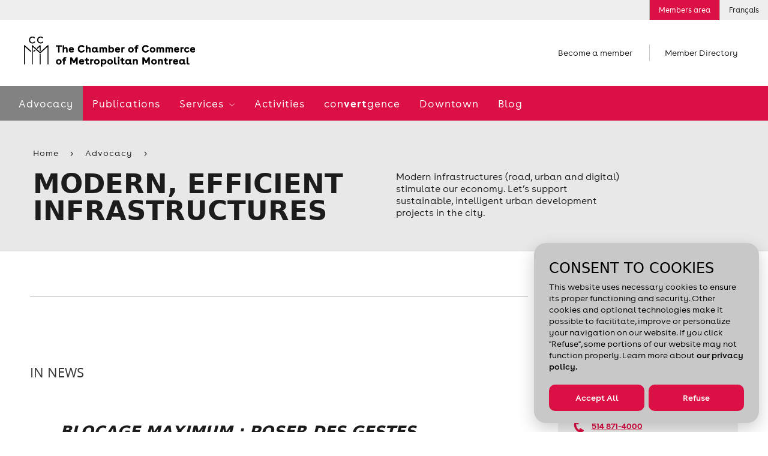

--- FILE ---
content_type: text/html; charset=utf-8
request_url: https://www.ccmm.ca/en/advocacy/infrastructure/-/
body_size: 20969
content:

<!DOCTYPE html> 
<html data-kafe-page="" data-kafe-tmpl="" lang="en" >
<head>
    <title>News : Modern, efficient infrastructures </title>

    <!-- Metas -->
    <meta charset="utf-8">
    <meta http-equiv="X-UA-Compatible" content="IE=edge">
    <meta name="keywords" content='' />
    <meta name="description" content='
Modern infrastructures (road, urban and digital) stimulate our economy. Let’s support sustainable, intelligent urban development projects in the city.
' />
    <meta name="viewport" content="width=device-width, initial-scale=1" />
    <script src="/scripts/membri/membri-sso-local-library.js"></script>
    
    <link rel="canonical" href='https://www.ccmm.ca/en/advocacy/infrastructure/-/'>
    
        <link rel="apple-touch-icon" sizes="57x57" href="/feuil/themes/assets/img/favicon/CCMM/apple-icon-57x57.png">
        <link rel="apple-touch-icon" sizes="60x60" href="/feuil/themes/assets/img/favicon/CCMM/apple-icon-60x60.png">
        <link rel="apple-touch-icon" sizes="72x72" href="/feuil/themes/assets/img/favicon/CCMM/apple-icon-72x72.png">
        <link rel="apple-touch-icon" sizes="76x76" href="/feuil/themes/assets/img/favicon/CCMM/apple-icon-76x76.png">
        <link rel="apple-touch-icon" sizes="114x114" href="/feuil/themes/assets/img/favicon/CCMM/apple-icon-114x114.png">
        <link rel="apple-touch-icon" sizes="120x120" href="/feuil/themes/assets/img/favicon/CCMM/apple-icon-120x120.png">
        <link rel="apple-touch-icon" sizes="144x144" href="/feuil/themes/assets/img/favicon/CCMM/apple-icon-144x144.png">
        <link rel="apple-touch-icon" sizes="152x152" href="/feuil/themes/assets/img/favicon/CCMM/apple-icon-152x152.png">
        <link rel="apple-touch-icon" sizes="180x180" href="/feuil/themes/assets/img/favicon/CCMM/apple-icon-180x180.png">
        <link rel="icon" type="image/png" sizes="192x192"  href="/feuil/themes/assets/img/favicon/CCMM/android-icon-192x192.png">
        <link rel="icon" type="image/png" sizes="32x32" href="/feuil/themes/assets/img/favicon/CCMM/favicon-32x32.png">
        <link rel="icon" type="image/png" sizes="96x96" href="/feuil/themes/assets/img/favicon/CCMM/favicon-96x96.png">
        <link rel="icon" type="image/png" sizes="16x16" href="/feuil/themes/assets/img/favicon/CCMM/favicon-16x16.png">
        <link rel="manifest" href="/feuil/themes/assets/img/favicon/CCMM/manifest.json">
        <meta name="msapplication-TileColor" content="#ffffff">
        <meta name="msapplication-TileImage" content="/feuil/themes/assets/img/favicon/CCMM/ms-icon-144x144.png">

        
    <meta name="theme-color" content="#ffffff">


    <meta name="lang" content="en" />
    <meta name="is-event" content="false" />
    <meta name="section" content="Advocacy" />
    <meta name="date-modified" content="637189183941897373" />
    

    
<link href="/cassette.axd/stylesheet/369bb60bf89c07538470c0c23d5f049e7da18a39/style.global" type="text/css" rel="stylesheet"/>
<link href="/cassette.axd/stylesheet/a5c6806ce1e0d3c3b4129d779a588ac919a0834d/style.ccmm.global" type="text/css" rel="stylesheet"/>
<link href="/cassette.axd/stylesheet/d2a63589273ea0741d7fab5529d8a7e1f33225f1/style.ccmm.metropole" type="text/css" rel="stylesheet"/>

    <link href="/feuil/themes/assets/css/main.css" rel="stylesheet" />
    <link rel="stylesheet" href="/feuil/themes/assets/css/CookiePolicy.css" />
    <script>
        //--- Data Layer --------------------------------------
        
        var requestUri = document.location.pathname + document.location.search + document.location.hash;

        dataLayer = [{
            'requestURI': requestUri,
            'lang': 'en',
            'mainCategory': 'Advocacy',
            'subCategory': 'Modern, efficient infrastructures'
        }];

        var googletag = googletag || {};
        googletag.cmd = googletag.cmd || [];

        var isEntrepreneuriat = false;
        
        window.adsArr = [{"AdZoneName":"CCMM_Leaderboard_Test","AdWidth":"728","AdHeight":"90"},{"AdZoneName":"CCMM_Bigbox1","AdWidth":"300","AdHeight":"250"},{"AdZoneName":"CCMM_BigBox2","AdWidth":"300","AdHeight":"250"},{"AdZoneName":"CCMM_SuperBigBox","AdWidth":"300","AdHeight":"600"}];
        window.adsNbr = 4;
        window.language = "en";
        
        document.domain = location.hostname;
        window.lang = 'en';
        
    </script>
    
<script src="//maps.google.com/maps/api/js?key=AIzaSyDMB6H1n3JnDOv16WnsOrZPX-g4bpyAIwo" type="text/javascript"></script>
<script src="//s7.addthis.com/js/300/addthis_widget.js#pubid=xa-4fbf981604262c1e" type="text/javascript"></script>
<script src="/cassette.axd/script/3a9bcb5408745ea1c07f783deecefd5768d5cc72/scripts.ccmm" type="text/javascript"></script>

    <!-- Global site tag (gtag.js) - Google Ads: 668843102 -->
    <script async src="https://www.googletagmanager.com/gtag/js?id=AW-668843102"></script>
    <script>
        window.dataLayer = window.dataLayer || [];
        function gtag() { dataLayer.push(arguments); }
        gtag('js', new Date());

        gtag('config', 'AW-668843102');
    </script>
    <!-- Global site tag (gtag.js) - Google Ads: 668842844 -->
    <script async src="https://www.googletagmanager.com/gtag/js?id=AW-668842844"></script>
    <script>
        window.dataLayer = window.dataLayer || [];
        function gtag() { dataLayer.push(arguments); }
        gtag('js', new Date());

        gtag('config', 'AW-668842844');
    </script>
    <!-- Google Tag Manager -->
<script>(function (w, d, s, l, i) {
        w[l] = w[l] || []; w[l].push(

            { 'gtm.start': new Date().getTime(), event: 'gtm.js' }
        ); var f = d.getElementsByTagName(s)[0],
            j = d.createElement(s), dl = l != 'dataLayer' ? '&l=' + l : ''; j.async = true; j.src =
                'https://www.googletagmanager.com/gtm.js?id=' + i + dl; f.parentNode.insertBefore(j, f);
    })(window, document, 'script', 'dataLayer', 'GTM-P4MC2ZL');</script>
<!-- End Google Tag Manager -->

<script>
//Membri
function onPageLoadSSOLogin() {
    MembriSSO.init('71349d23-55be-4deb-9d47-d5b96d22a65a', 'prod', onSessionTokenReturn, onLoginTokenReturn, onLogoutReturn);
    MembriSSO.getSessionToken();
}

//Function that will be used as a callback for calls to SSOMembri.getSessionToken
function onSessionTokenReturn(sessionToken) {
    console.log('session token return: ', sessionToken);
    if (sessionToken) { //Session is already opened, proceed immediatly to next step
        obtainJWToken(sessionToken);
    } else { //Session is closed, ask user to identify
        //MembriSSO.login('fr');
    }
}

//function that will be used as a callback for calls to SSOMembri.login
function onLoginTokenReturn(sessionToken) {
    console.log('session token return: ', sessionToken);
    if (sessionToken) { //User has been identitied and a session opened, proceed to next step
        obtainJWToken(sessionToken);
    } else { //User has failed to identify, stop process and reset if needed
        console.log('User a close SSO without completing the authentification process');
    }

}

//function that will be used as a callback for calls to SSOMembri.logout
function onLogoutReturn() {
    console.log('SSO session terminated');
    //Do your owned redirection if one is needed or change variable to make sure a connection button appears to re-start the login process in the futur.
    closeSessionTokenJWTWM();
}

 

function obtainJWToken(sessionToken) {
    sessionStorage.setItem('_sessiontoken', sessionToken);
    MembriSSO.getJWToken(sessionToken)
    .then((jwt) => {
        securedActionYouWishToDo(jwt);
    }, () => {
        console.log('failed to receive a JWT');
        MembriSSO.logout(sessionToken);
    });

}

function securedActionYouWishToDo(jwt) {
    //console.log('We have a JWToken now: ', jwt, ' we can now call the secured side of the Membri API');
    createSessionTokenJWTWM(jwt);
}

//Call to set on connection button
function onLoginClick() {
    MembriSSO.login('fr');
}

function MembriLogout(){
    onLogoutClick();
}

//Call to set on disconnection button
//This fonction is not called in the same page as the first init. It is then required to do a new initialisation since the library has been reset from a redirect call
function onLogoutClick() {
    MembriSSO.init('71349d23-55be-4deb-9d47-d5b96d22a65a', 'prod', onSessionTokenReturn, onLoginTokenReturn, onLogoutReturn);
    var sessionToken = sessionStorage.getItem('_sessiontoken');
    console.log('onLogoutClick - end ' + sessionToken);
    MembriSSO.logout(sessionToken);
    sessionStorage.setItem('_sessiontoken', '');
    console.log('onLogoutClick - end ' + sessionToken);
}

function createSessionTokenJWTWM(jwt){
            $.ajax({
                type: "POST",
                url: "/layouts/CCMMACCLR.aspx/DoLoginFromJWT",
                data:"{JWT:'"+jwt+"'}",
                contentType: "application/json; charset=utf-8",
                dataType: "json",
                success: function (result) {
                    //console.log("Session Created" + result.d);
                    window.location.replace(result.d);
                },
                error: function (result) {
                    console.log("error while creating a Session " + result.d);
                }
            });
}

 

function closeSessionTokenJWTWM(){
console.log("closing");
            $.ajax({
                type: "POST",
                url: "/layouts/CCMMACCLR.aspx/DoLogoutSSO",
                data:"{JWT:''}",
                contentType: "application/json; charset=utf-8",
                dataType: "json",
                success: function (result) {
                    //console.log("Session Created" + result.d);
                    window.location.replace(result.d);
                },

                error: function (result) {
                    console.log("error while creating a Session " + result.d);
                }
            });
}
</script>
<script id="DI-Journey-ngAAAHd3SG9FZt0BAABtM0Zqb3ocAgAA" type="text/javascript" src=https://t.ofsys.com/js/Journey/1/ngAAAHd3SG9FZt0BAABtM0Zqb3ocAgAA/DI.Journey-min.js></script>


<style>
/* NEW POLICE */
h1, h2, h3, h4, h5, h6,.article .article__title,.hero__title, .post .post__title, .title-1, .title-2, .article .article__content h1, .article .article__content h2, .article .directions .directions__name, .event-infos .event-infos__name, .columns .columns__item__title, .partners-grid .partners-grid__title, .post .media__speaker .speaker__name, .sitemap>ul>li>a, .speakers .speaker__name, .structured-infos .structured-infos__title, .widget .title, .entreprise-details .entreprise-infos .page-title, .member-details .member-infos .page-title, .page-header .page-header__title, .cta, .main-footer .cta{
	font-family: "Strawford", system-ui, -apple-system, Segoe UI, Roboto, Arial, sans-serif;
	text-transform: uppercase;
}
h1, .page-header .page-header__title, .article .article__title, .hero__title{
	font-size: 3rem;
}
h2,
.article .article__content h2,
.post .post__title,
.recent__list .post .post__title{
	font-size: 1.7rem;
}
.article .article__content .presented-by h2,.speakers .speaker__name,.title-3, .article .article__content h3, .article .article__content h4, .article .directions .directions__title, .event-infos .event-infos__title, .event-infos h1, .event-infos h2, .event-infos h3, .event-infos h4, .article .article__sponsors__title, .article .in-collaboration .in-collaboration__title, .presented-by .presented-by__title, .columns .columns__header__title, .links .links__title, .price-table .price-table__title, .profil-preview .profil-preview__title, .recent .recent__header .recent__header__title, .searchbar .searchbar__title, .speakers .speakers__header__title, .tabs .tabs__header__title, .widget.categories .categories__title, .entreprise-details .entreprise-infos h4, .member-details .member-infos h4, .main-footer h1, .main-footer h2, .main-footer h3, .main-footer h4, .article .directions .directions__name{
	text-transform: none;
}
.main-sponsors__title,
.post .media__speaker .speaker__name,
.cta{
	font-size: 0.9rem;
}
/* DON'T DELETE CSS */
.container-fluid.bg-light{
	background-color: transparent !important;
}
.page-header+.container-fluid.bg-light{
	margin: 30px auto 0;
}
/* Fixed */
a:hover{
	color: inherit !important;
	text-decoration: none!important;
}
/* Border-radius + refont */
.features .post{
	padding: 0;
}
.post .media__labels{
	top: 12px;
	left: unset;
	right: 15px;
}
.date-flag,
.status-flag{
	border-radius: 10px;
}
.widget a:not(.btn) {
	color: #1c1c1c;
	font-size: 16px;
	font-weight: 700;
	text-decoration: underline;
}
.widget .cta{
	font-family: Buenos Aires,sans-serif;
	text-decoration: underline;
}
.widget .cta::before{
	content: none;
}
.post .media__img,
.post .media__img:before,
.post .media__img.has-text:after,
.widget .wrapper,
.widget.freetext .freetext__block,
.widget.contact .contact__block,
.widget .contact__text,
.article .article__img,
.widget.events .events__list,
.widget.collab,
.speakers .speaker,
.event-infos .event-infos__wrapper,
.directions__wrapper,
.wrapper__package img,
.is-b-radius{
	border-radius: 1.1vw;
}
.directions__map{
	border-radius: 0 1.1vw 1.1vw 0;
}
select,
a.btn,
input[type=text], 
input[type=email], 
input[type=password], 
input[type=tel],
.chosen-container .chosen-single, 
.chosen-container-active.chosen-with-drop .chosen-single{
	border-radius: 52px;
}
.features__list .post .media__img,
.features__list .post .media__img:before,
.features__list .post .media__img.has-text:after{
	border-radius: 0;
}
.post .media__speaker{
	text-align: right;
}
.widget .tagline{
	color: #DB1045;
	text-align: center;
	font-size: 15px;
	font-style: normal;
	font-weight: 700;
	line-height: normal;
	text-transform: uppercase;
}
.widget.freetext .wrapper{
	background-color: transparent;
	padding: 0 24px
}
.widget.freetext .freetext__block{
	background-color: #eee;
	padding: 16px 24px;
}
.widget.freetext .is-gray .freetext__block{
	background-color: #C8C8C8;
}
.widget.freetext .freetext__block p{
	color: #1c1c1c;
}
.widget.freetext .freetext__block .btn{
	background-color: #db1045;
	border-color: transparent;
}
.widget.freetext .freetext__block .btn:hover{
	background-color: #f02e61;
	border-color: transparent;
	color: #fff;
}
.widget.freetext .freetext__block a:not(.btn):hover{
	text-decoration: underline;
}
.widget.contact .contact__block{
	background-color: #eee;
}
.widget.contact .contact__block .user__tagline{
	color: #1c1c1c;
	text-transform: inherit;
	font-weight: 700;
	font-size: 15px;
	letter-spacing: normal;
}
.widget.contact .contact__block .btn {
	background-color: transparent;
	border: none;
	color: #DB1045;
	padding: 0;
	font-size: 15px;
	text-decoration: underline;
	font-weight: 700;
	letter-spacing: normal;
}
/* Aside Payement */
.widget.payment .payment__cards{
	width: 80%;
	margin: 0;
}
.widget.payment .payment__cards>*{
	width: 30%;
	padding: 0;
	flex-grow: inherit;
}
.widget.payment a:not(.btn){
	font-weight: 100;
	text-decoration: underline;
	font-size: 15px;
}
.widget.payment .payment__cards img{
	width: 80%;
	border-radius: 50%;
	margin: auto;
}
/*Aside Plus d'information */
.widget.contact .contact__block{
	color: #1c1c1c;
}
.widget.contact .contact__block .user__name{
	font: 700 15px Buenos Aires,sans-serif;
	letter-spacing: normal;
}
.widget.contact .contact__block .user__title{
	font-size: 15px;
}
/* Aside Assurances Collectives */
.widget.contact .contact__text{
	background-color: #eee;
}
.widget .wrapper__img{
	margin: 0 0 20px;
}
.widget.contact .contact__text img{
	max-width: 80%;
	margin: 0px auto
}
.widget .title{
	font: 700 15px Buenos Aires, sans-serif;
	text-transform: uppercase;
	letter-spacing: normal;
}
.widget.contact .content a:not(.btn){
	color: #DB1045;
}
.icon-email{
	display: flex;
	align-items: center;
}
.icon-phone::before,
.icon-email::before{
	margin-right: 8px;
	margin-top: 5px;
}
.icon-phone span,
.icon-email span{
	text-decoration: underline;
}
.widget.contact .contact__text ul{
	list-style-type: disc;
	padding-left: 15px;
}
.widget.contact .contact__text hr{
	margin-top: 1.5rem;
	margin-bottom: 1.5rem;
}
.widget.contact .contact__text a.icon-email{
	text-decoration: none;
}
.widget .content{
	margin: 0;
}
.widget.contact .content p{
	margin-bottom: 10px;
	color: #db1045;
}
/* Aside recherche */
.widget.recherche .wrapper .search input[type=text]{
	border-radius: 52px 0 0 52px;
}
.widget.recherche .wrapper .icon-search{
	border-radius: 0 52px 52px 0;
	display: flex;
	align-items: center;
	justify-content: flex-start;
}
/* Aside blogue */
.widget.collab{
	background-color: #eee;
}
.widget.freetext.collab .wrapper{
	padding: 20px 24px;
	color: #1c1c1c;

}
.widget.freetext.collab h2{
	margin-bottom: 20px;
}
.widget.freetext.collab .btn{
	background-color: #db1045;
	border-color: transparent;
}
.widget.freetext.collab .btn:hover{
	background-color: #f02e61;
	border-color: transparent;
	color: #fff;
}
.widget.freetext.collab .legal{
	margin-bottom: 0;
}
/* Aside activités à venir */
.widget.events .events__list{
	background-color: #c8c8c8;
	padding: 0 16px;
}
.widget.events .event-item{
	background-color: transparent;
	padding: 14px 0;
	display: flex;
	justify-content: space-between;
	align-items: center;
}
.widget.events .event-item__date{
	order: 2;
	width: auto;
	vertical-align: unset;
}
.widget.events .event-item__content{
	order: 1;
	width: 70%;
	vertical-align: unset;
	padding-left: 0;
}
.widget.events .event-item__content .tagline{
	display: none;
}
a.btn{
	margin-right: 12px;
}
.article .article__content a.btn.btn__white {
	background-color: #fff;
	color: #1c1c1c;
	border-color: #1c1c1c;
}
.article .article__media{
	border-top: none;
}
/*Log in button*/
.utility__connect.secure
{
background: #DB1045;
color: #ffffff;
}
@media screen and (max-width: 1023px){
	h1, 
	.page-header .page-header__title, 
	.article .article__title, 
	.hero__title{
		font-size: 2rem;
	}
}
@media screen and (max-width: 767px){
	.directions__map{
		border-radius: 0 0 1.1vw 1.1vw;
	}
	.article .directions{
		position: initial;
		width: 100%;
	}
	.article .article__content h2 {
		font-size: 1.5rem;
	}
}
</style>
    
    
    
    <script type="text/javascript" src="/scripts/cookiespolicy/cookies-policy.js"></script>
</head>
<body id="BodyTag" class=" switchColumnsVerticallyInMobile">
<!-- Google Tag Manager (noscript) -->
<noscript><iframe src="https://www.googletagmanager.com/ns.html?id=GTM-P4MC2ZL&gtm_auth=gaHxUCFKG4KfokppBRyQiA&gtm_preview=env-127&gtm_cookies_win=x"
height="0" width="0" style="display:none;visibility:hidden"></iframe></noscript>
<!-- End Google Tag Manager (noscript) -->

<!-- PIXEL -->

    
<!-- Global site tag (gtag.js) - Google Analytics -->
<script async src="https://www.googletagmanager.com/gtag/js?id=UA-1844883-7"></script>
<script>
    window.dataLayer = window.dataLayer || [];
    function gtag() { dataLayer.push(arguments); }
    gtag('js', new Date());

    gtag('config', 'UA-1844883-7');
</script>

    <div id="site">
        <form method="post" action="/en/advocacy/infrastructure/-/" id="mainform">
<div class="aspNetHidden">
<input type="hidden" name="__VIEWSTATE" id="__VIEWSTATE" value="/[base64]" />
</div>

            
            
<header class="header-mobile" data-module="HeaderMobile">
    <div class="bar">
        <div class="bar__content">
            <a href="/en/" class="bar__logo">
                <img src="/~/media/Images/Homepage/Logos/CCMM_logo_mobile_EN.png?h=50&amp;la=en&amp;w=285" alt="The Chamber of Commerce of Metropolitan Montreal" width="285" height="50" />
            </a>
            
        </div>
        
        
        <a href="" class="bar__hamburger js-toggle">
            <span class="hamburger">
                <span class="hamburger-box">
                    <span class="hamburger-inner"></span>
                </span>
            </span>
        </a>
    </div>

    <div class="menu">
        <div class="scroll-wrapper">
            <div class="main-nav">
                <nav class="main-menu">
                    <span class="main-menu__bg"></span>
                    <ul>
                        <li>
                                    <span class="back-text">Advocacy</span>
                                    <a href="/en/advocacy/" id="ctl00_MainMenu_MenuItem1_0" class="selected closed">
                                        Advocacy
                                    </a>
                                    
                                    
                                </li><li>
                                    <span class="back-text">Publications</span>
                                    <a href="/en/publications/" id="ctl00_MainMenu_MenuItem1_1" class="">
                                        Publications
                                    </a>
                                    
                                    
                                </li><li>
                                    <span class="back-text">Back</span>
                                    <a href="/en/services/" id="ctl00_MainMenu_MenuItem1_2" class="">
                                        Services
                                    </a>
                                    
                                    
                                            <ul>
                                        
                                            <li class='is-hub'>
                                                <span class="back-text">Back</span>
                                                <a href="/en/services/" id="ctl00_MainMenu_MainMenu2_2_MenuItem2_0" class="">
                                                    Services
                                                    <span id="ctl00_MainMenu_MainMenu2_2_hubChevron_0" class="icon-chevron"></span>
                                                </a>
                                                
                                                
                                            </li>
                                        
                                            <li class=''>
                                                <span class="back-text">Back</span>
                                                <a href="/en/services/networking/" id="ctl00_MainMenu_MainMenu2_2_MenuItem2_1" class="">
                                                    Networking activities
                                                    
                                                </a>
                                                
                                                
                                                        <ul>
                                                    
                                                        <li class='is-hub'>
                                                            <a href="/en/services/networking/" id="ctl00_MainMenu_MainMenu2_2_MainMenu3_1_MenuItem3_0">
                                                                Networking activities
                                                            </a>
                                                        </li>
                                                    
                                                        <li class=''>
                                                            <a href="/en/services/networking/smart-and-profitable-business-networking/" id="ctl00_MainMenu_MainMenu2_2_MainMenu3_1_MenuItem3_1">
                                                                Networking training
                                                            </a>
                                                        </li>
                                                    
                                                        <li class=''>
                                                            <a href="/en/services/networking/montreal-apero/" id="ctl00_MainMenu_MainMenu2_2_MainMenu3_1_MenuItem3_2">
                                                                Montréal <em>Apéros</em> – 5 à 7
                                                            </a>
                                                        </li>
                                                    
                                                        <li class=''>
                                                            <a href="/en/services/networking/sme-network-activity/" id="ctl00_MainMenu_MainMenu2_2_MainMenu3_1_MenuItem3_3">
                                                                SME Network
                                                            </a>
                                                        </li>
                                                    
                                                        <li class=''>
                                                            <a href="/en/services/networking/business-crew/" id="ctl00_MainMenu_MainMenu2_2_MainMenu3_1_MenuItem3_4">
                                                                Virtual networking activities
                                                            </a>
                                                        </li>
                                                    
                                                        <li class=''>
                                                            <a href="/en/services/networking/new-members-meeting/" id="ctl00_MainMenu_MainMenu2_2_MainMenu3_1_MenuItem3_5">
                                                                New members meeting
                                                            </a>
                                                        </li>
                                                    
                                                        <li class=''>
                                                            <a href="/~/media/Files/become-a-member/cplus25-one-pager-fr.pdf" id="ctl00_MainMenu_MainMenu2_2_MainMenu3_1_MenuItem3_6" target="_blank">
                                                                Learn all about Chambre + by downloading this document (in French only)
                                                            </a>
                                                        </li>
                                                    
                                                        </ul>
                                                    
                                            </li>
                                        
                                            <li class=''>
                                                <span class="back-text">Back</span>
                                                <a href="/en/services/export-assistance/" id="ctl00_MainMenu_MainMenu2_2_MenuItem2_2" class="">
                                                    Export assistance
                                                    
                                                </a>
                                                
                                                
                                                        <ul>
                                                    
                                                        <li class='is-hub'>
                                                            <a href="/en/services/export-assistance/" id="ctl00_MainMenu_MainMenu2_2_MainMenu3_2_MenuItem3_0">
                                                                Export assistance
                                                            </a>
                                                        </li>
                                                    
                                                        <li class=''>
                                                            <a href="/en/services/export-assistance/personalized-support-in-international-trade/" id="ctl00_MainMenu_MainMenu2_2_MainMenu3_2_MenuItem3_1">
                                                                Export consulting services
                                                            </a>
                                                        </li>
                                                    
                                                        <li class=''>
                                                            <a href="/en/services/export-assistance/international-trade-activities-and-events/" id="ctl00_MainMenu_MainMenu2_2_MainMenu3_2_MenuItem3_2">
                                                                Training and events
                                                            </a>
                                                        </li>
                                                    
                                                        <li class=''>
                                                            <a href="/en/services/export-assistance/trade-accelerator-program-tap/" id="ctl00_MainMenu_MainMenu2_2_MainMenu3_2_MenuItem3_3">
                                                                Development of an export plan (TAP)
                                                            </a>
                                                        </li>
                                                    
                                                        <li class=''>
                                                            <a href="/en/services/export-assistance/club-exportateurs-mtl/" id="ctl00_MainMenu_MainMenu2_2_MainMenu3_2_MenuItem3_4">
                                                                Club Exportateurs MTL
                                                            </a>
                                                        </li>
                                                    
                                                        <li class=''>
                                                            <a href="/en/services/export-assistance/international-missions/" id="ctl00_MainMenu_MainMenu2_2_MainMenu3_2_MenuItem3_5">
                                                                International missions
                                                            </a>
                                                        </li>
                                                    
                                                        <li class=''>
                                                            <a href="/en/services/export-assistance/connection-with-the-world-bank/" id="ctl00_MainMenu_MainMenu2_2_MainMenu3_2_MenuItem3_6">
                                                                Connection with the World Bank
                                                            </a>
                                                        </li>
                                                    
                                                        <li class=''>
                                                            <a href="/en/services/export-assistance/certification-of-export-documents/" id="ctl00_MainMenu_MainMenu2_2_MainMenu3_2_MenuItem3_7">
                                                                Certification of documents
                                                            </a>
                                                        </li>
                                                    
                                                        <li class=''>
                                                            <a href="/en/canada-united-states-relations/" id="ctl00_MainMenu_MainMenu2_2_MainMenu3_2_MenuItem3_8">
                                                                Canada-United States relations
                                                            </a>
                                                        </li>
                                                    
                                                        <li class=''>
                                                            <a href="/en/sae-training-and-events/webinar-series-exploring-potential-markets-diversification/" id="ctl00_MainMenu_MainMenu2_2_MainMenu3_2_MenuItem3_9">
                                                                Webinars
                                                            </a>
                                                        </li>
                                                    
                                                        </ul>
                                                    
                                            </li>
                                        
                                            <li class=''>
                                                <span class="back-text">Back</span>
                                                <a href="/en/services/french-in-business/" id="ctl00_MainMenu_MainMenu2_2_MenuItem2_3" class="">
                                                    French in business
                                                    
                                                </a>
                                                
                                                
                                                        <ul>
                                                    
                                                        <li class='is-hub'>
                                                            <a href="/en/services/french-in-business/" id="ctl00_MainMenu_MainMenu2_2_MainMenu3_3_MenuItem3_0">
                                                                French in business
                                                            </a>
                                                        </li>
                                                    
                                                        <li class=''>
                                                            <a href="/en/services/french-in-business/japprends-le-francais/" id="ctl00_MainMenu_MainMenu2_2_MainMenu3_3_MenuItem3_1">
                                                                French courses in the workplace
                                                            </a>
                                                        </li>
                                                    
                                                        <li class=''>
                                                            <a href="/en/services/french-in-business/french-in-the-present-and-future/" id="ctl00_MainMenu_MainMenu2_2_MainMenu3_3_MenuItem3_2">
                                                                Mentorship: Preparing the next generation
                                                            </a>
                                                        </li>
                                                    
                                                        <li class=''>
                                                            <a href="/en/services/french-in-business/le-francais-un-choix-payant/" id="ctl00_MainMenu_MainMenu2_2_MainMenu3_3_MenuItem3_3">
                                                                French in the Workplace: Guidance and support
                                                            </a>
                                                        </li>
                                                    
                                                        </ul>
                                                    
                                            </li>
                                        
                                            <li class=''>
                                                <span class="back-text">Back</span>
                                                <a href="/en/services/workforce/" id="ctl00_MainMenu_MainMenu2_2_MenuItem2_4" class="">
                                                    Workforce
                                                    
                                                </a>
                                                
                                                
                                                        <ul>
                                                    
                                                        <li class='is-hub'>
                                                            <a href="/en/services/workforce/" id="ctl00_MainMenu_MainMenu2_2_MainMenu3_4_MenuItem3_0">
                                                                Workforce
                                                            </a>
                                                        </li>
                                                    
                                                        <li class=''>
                                                            <a href="/en/services/workforce/visees/" id="ctl00_MainMenu_MainMenu2_2_MainMenu3_4_MenuItem3_1">
                                                                Skills Enhancement (Visées)
                                                            </a>
                                                        </li>
                                                    
                                                        </ul>
                                                    
                                            </li>
                                        
                                            </ul>
                                        
                                </li><li>
                                    <span class="back-text">Activities</span>
                                    <a href="/en/training-and-events/" id="ctl00_MainMenu_MenuItem1_3" class="">
                                        Activities
                                    </a>
                                    
                                    
                                </li><li>
                                    <span class="back-text">con<strong>vert</strong>gence</span>
                                    <a href="/en/convertgence/" id="ctl00_MainMenu_MenuItem1_4" class="">
                                        con<strong>vert</strong>gence
                                    </a>
                                    
                                    
                                </li><li>
                                    <span class="back-text">Downtown</span>
                                    <a href="/en/i-love-working-downtown/" id="ctl00_MainMenu_MenuItem1_5" class="">
                                        Downtown
                                    </a>
                                    
                                    
                                </li><li>
                                    <span class="back-text">Blog</span>
                                    <a href="/en/blog/" id="ctl00_MainMenu_MenuItem1_6" class="">
                                        Blog
                                    </a>
                                    
                                    
                                </li>
                    </ul>
                </nav>
            </div>
            

<ul class="shortcuts"> 

		
				<li>
				<a href="/en/become-a-member/">
					Become a member
				</a>
				</li>
		

	<li>
		
				<a href="/en/member-directory/">
					Member Directory
				</a>
		

	</li>
</ul>
            
<nav class="utility-menu">
    <ul>
        
        
            <li class="utility__connect secure">
                <a rel="nofollow" href="/en/log-in/">
                    Members area
                </a>
            </li>        
        
        
        <li class="utility__cart" style="display:none;">
            <a href="/en/my-cart/">
                <span class="icon-cart"></span>
                Cart
                
            </a>
        </li>
         
<li><a href="/fr/interventions/infrastructures/">Français</a></li>
    </ul> 
</nav>
            
        </div>
    </div>
</header>

            <img src="/~/media/Images/Homepage/Logos/CCMM_logo_EN.png?h=50&amp;la=en&amp;w=285" class="logo-print print-only" alt="" width="285" height="50" />

<header class="header-desktop" data-module="Header">
    


<aside class="ad leaderboard">
	<div class="leaderboard-wrapper js-ad-wrapper">
		<span>
			Advertisement
		</span>

		<div id='div-gpt-ad-CCMM_Leaderboard_Test' data-init-ad="CCMM_Leaderboard_Test">
		</div>
	</div>
</aside>

    
<nav class="utility-menu">
    <ul>
        
        
            <li class="utility__connect secure">
                <a rel="nofollow" href="/en/log-in/">
                    Members area
                </a>
            </li>        
        
        
        <li class="utility__cart" style="display:none;">
            <a href="/en/my-cart/">
                <span class="icon-cart"></span>
                Cart
                
            </a>
        </li>
         
<li><a href="/fr/interventions/infrastructures/">Français</a></li>
    </ul> 
</nav>
    
    

    <span class="header__mask"></span>

    <div class="structure">
        <div class="main-site-section">
            <div class="top">
                
                <div class="logo">
                    <a href="/en/">
                        <img src="/~/media/Images/Homepage/Logos/CCMM_logo_EN.png?h=50&amp;la=en&amp;w=285" alt="" width="285" height="50" />
                    </a>
                </div>
                

<ul class="shortcuts"> 

		
				<li>
				<a href="/en/become-a-member/">
					Become a member
				</a>
				</li>
		

	<li>
		
				<a href="/en/member-directory/">
					Member Directory
				</a>
		

	</li>
</ul>
                
            </div>

            
            <div class="menu">
                <nav class="main-menu">
                    <span class="main-menu__bg"></span>
                    <ul>
                        <li class="sticky-logo">
                            <a href="/en/">
                                <img src="/~/media/Images/Homepage/Logos/ccmm-short.png?h=46&amp;la=en&amp;w=46" alt="CCMM" width="46" height="46" />
                            </a>
                        </li>
                        
                        <li>
                                    <a href="/en/advocacy/" id="ctl01_MainMenu_MenuItem1_0" class="selected">
                                        Advocacy
                                    </a>
                                    
                                </li><li>
                                    <a href="/en/publications/" id="ctl01_MainMenu_MenuItem1_1" class="">
                                        Publications
                                    </a>
                                    
                                </li><li>
                                    <a href="/en/services/" id="ctl01_MainMenu_MenuItem1_2" class="">
                                        Services
                                    </a>
                                    
                                            <ul class="desktop-submenu">
                                        
                                            <li class='is-hub'>
                                                <a href="/en/services/" id="ctl01_MainMenu_MainMenu2_2_MenuItem1_0" class="">
                                                    Services
                                                    <span class="icon-chevron"></span>
                                                </a>
                                                
                                            </li>
                                        
                                            <li class=''>
                                                
                                                
                                                        <ul>
                                                    
                                                        <li class='is-hub'>
                                                            <a href="/en/services/networking/" id="ctl01_MainMenu_MainMenu2_2_MainMenu3_1_MenuItem3_0">
                                                                <span id="ctl01_MainMenu_MainMenu2_2_MainMenu3_1_spanChevron_0" class="icon-acclr-chevron">
                                                                    <img src="/feuil/themes/assets/img/chevrons-acclr.png"/>
                                                                </span>
                                                                Networking activities
                                                            </a>
                                                        </li>
                                                    
                                                        <li class=''>
                                                            <a href="/en/services/networking/smart-and-profitable-business-networking/" id="ctl01_MainMenu_MainMenu2_2_MainMenu3_1_MenuItem3_1">
                                                                
                                                                Networking training
                                                            </a>
                                                        </li>
                                                    
                                                        <li class=''>
                                                            <a href="/en/services/networking/montreal-apero/" id="ctl01_MainMenu_MainMenu2_2_MainMenu3_1_MenuItem3_2">
                                                                
                                                                Montréal <em>Apéros</em> – 5 à 7
                                                            </a>
                                                        </li>
                                                    
                                                        <li class=''>
                                                            <a href="/en/services/networking/sme-network-activity/" id="ctl01_MainMenu_MainMenu2_2_MainMenu3_1_MenuItem3_3">
                                                                
                                                                SME Network
                                                            </a>
                                                        </li>
                                                    
                                                        <li class=''>
                                                            <a href="/en/services/networking/business-crew/" id="ctl01_MainMenu_MainMenu2_2_MainMenu3_1_MenuItem3_4">
                                                                
                                                                Virtual networking activities
                                                            </a>
                                                        </li>
                                                    
                                                        <li class=''>
                                                            <a href="/en/services/networking/new-members-meeting/" id="ctl01_MainMenu_MainMenu2_2_MainMenu3_1_MenuItem3_5">
                                                                
                                                                New members meeting
                                                            </a>
                                                        </li>
                                                    
                                                        <li class=''>
                                                            <a href="/~/media/Files/become-a-member/cplus25-one-pager-fr.pdf" id="ctl01_MainMenu_MainMenu2_2_MainMenu3_1_MenuItem3_6" target="_blank">
                                                                
                                                                Learn all about Chambre + by downloading this document (in French only)
                                                            </a>
                                                        </li>
                                                    
                                                        </ul>
                                                    
                                            </li>
                                        
                                            <li class=''>
                                                
                                                
                                                        <ul>
                                                    
                                                        <li class='is-hub'>
                                                            <a href="/en/services/export-assistance/" id="ctl01_MainMenu_MainMenu2_2_MainMenu3_2_MenuItem3_0">
                                                                <span id="ctl01_MainMenu_MainMenu2_2_MainMenu3_2_spanChevron_0" class="icon-acclr-chevron">
                                                                    <img src="/feuil/themes/assets/img/chevrons-acclr.png"/>
                                                                </span>
                                                                Export assistance
                                                            </a>
                                                        </li>
                                                    
                                                        <li class=''>
                                                            <a href="/en/services/export-assistance/personalized-support-in-international-trade/" id="ctl01_MainMenu_MainMenu2_2_MainMenu3_2_MenuItem3_1">
                                                                
                                                                Export consulting services
                                                            </a>
                                                        </li>
                                                    
                                                        <li class=''>
                                                            <a href="/en/services/export-assistance/international-trade-activities-and-events/" id="ctl01_MainMenu_MainMenu2_2_MainMenu3_2_MenuItem3_2">
                                                                
                                                                Training and events
                                                            </a>
                                                        </li>
                                                    
                                                        <li class=''>
                                                            <a href="/en/services/export-assistance/trade-accelerator-program-tap/" id="ctl01_MainMenu_MainMenu2_2_MainMenu3_2_MenuItem3_3">
                                                                
                                                                Development of an export plan (TAP)
                                                            </a>
                                                        </li>
                                                    
                                                        <li class=''>
                                                            <a href="/en/services/export-assistance/club-exportateurs-mtl/" id="ctl01_MainMenu_MainMenu2_2_MainMenu3_2_MenuItem3_4">
                                                                
                                                                Club Exportateurs MTL
                                                            </a>
                                                        </li>
                                                    
                                                        <li class=''>
                                                            <a href="/en/services/export-assistance/international-missions/" id="ctl01_MainMenu_MainMenu2_2_MainMenu3_2_MenuItem3_5">
                                                                
                                                                International missions
                                                            </a>
                                                        </li>
                                                    
                                                        <li class=''>
                                                            <a href="/en/services/export-assistance/connection-with-the-world-bank/" id="ctl01_MainMenu_MainMenu2_2_MainMenu3_2_MenuItem3_6">
                                                                
                                                                Connection with the World Bank
                                                            </a>
                                                        </li>
                                                    
                                                        <li class=''>
                                                            <a href="/en/services/export-assistance/certification-of-export-documents/" id="ctl01_MainMenu_MainMenu2_2_MainMenu3_2_MenuItem3_7">
                                                                
                                                                Certification of documents
                                                            </a>
                                                        </li>
                                                    
                                                        <li class=''>
                                                            <a href="/en/canada-united-states-relations/" id="ctl01_MainMenu_MainMenu2_2_MainMenu3_2_MenuItem3_8">
                                                                
                                                                Canada-United States relations
                                                            </a>
                                                        </li>
                                                    
                                                        <li class=''>
                                                            <a href="/en/sae-training-and-events/webinar-series-exploring-potential-markets-diversification/" id="ctl01_MainMenu_MainMenu2_2_MainMenu3_2_MenuItem3_9">
                                                                
                                                                Webinars
                                                            </a>
                                                        </li>
                                                    
                                                        </ul>
                                                    
                                            </li>
                                        
                                            <li class=''>
                                                
                                                
                                                        <ul>
                                                    
                                                        <li class='is-hub'>
                                                            <a href="/en/services/french-in-business/" id="ctl01_MainMenu_MainMenu2_2_MainMenu3_3_MenuItem3_0">
                                                                <span id="ctl01_MainMenu_MainMenu2_2_MainMenu3_3_spanChevron_0" class="icon-acclr-chevron">
                                                                    <img src="/feuil/themes/assets/img/chevrons-acclr.png"/>
                                                                </span>
                                                                French in business
                                                            </a>
                                                        </li>
                                                    
                                                        <li class=''>
                                                            <a href="/en/services/french-in-business/japprends-le-francais/" id="ctl01_MainMenu_MainMenu2_2_MainMenu3_3_MenuItem3_1">
                                                                
                                                                French courses in the workplace
                                                            </a>
                                                        </li>
                                                    
                                                        <li class=''>
                                                            <a href="/en/services/french-in-business/french-in-the-present-and-future/" id="ctl01_MainMenu_MainMenu2_2_MainMenu3_3_MenuItem3_2">
                                                                
                                                                Mentorship: Preparing the next generation
                                                            </a>
                                                        </li>
                                                    
                                                        <li class=''>
                                                            <a href="/en/services/french-in-business/le-francais-un-choix-payant/" id="ctl01_MainMenu_MainMenu2_2_MainMenu3_3_MenuItem3_3">
                                                                
                                                                French in the Workplace: Guidance and support
                                                            </a>
                                                        </li>
                                                    
                                                        </ul>
                                                    
                                            </li>
                                        
                                            <li class=''>
                                                
                                                
                                                        <ul>
                                                    
                                                        <li class='is-hub'>
                                                            <a href="/en/services/workforce/" id="ctl01_MainMenu_MainMenu2_2_MainMenu3_4_MenuItem3_0">
                                                                <span id="ctl01_MainMenu_MainMenu2_2_MainMenu3_4_spanChevron_0" class="icon-acclr-chevron">
                                                                    <img src="/feuil/themes/assets/img/chevrons-acclr.png"/>
                                                                </span>
                                                                Workforce
                                                            </a>
                                                        </li>
                                                    
                                                        <li class=''>
                                                            <a href="/en/services/workforce/visees/" id="ctl01_MainMenu_MainMenu2_2_MainMenu3_4_MenuItem3_1">
                                                                
                                                                Skills Enhancement (Visées)
                                                            </a>
                                                        </li>
                                                    
                                                        </ul>
                                                    
                                            </li>
                                        
                                            </ul>
                                        
                                </li><li>
                                    <a href="/en/training-and-events/" id="ctl01_MainMenu_MenuItem1_3" class="">
                                        Activities
                                    </a>
                                    
                                </li><li>
                                    <a href="/en/convertgence/" id="ctl01_MainMenu_MenuItem1_4" class="">
                                        con<strong>vert</strong>gence
                                    </a>
                                    
                                </li><li>
                                    <a href="/en/i-love-working-downtown/" id="ctl01_MainMenu_MenuItem1_5" class="">
                                        Downtown
                                    </a>
                                    
                                </li><li>
                                    <a href="/en/blog/" id="ctl01_MainMenu_MenuItem1_6" class="">
                                        Blog
                                    </a>
                                    
                                </li>

                    </ul>
                </nav>
                
            </div>
            
        </div>

    </div>
</header>

            
            <main data-page="Default">

                
                    <div class="page-header">
                        <div class="container-fluid">
                            <div class="page-header__wrapper">

                                
	    <ul class="breadcrumb">
    
		<li>
		    <a class="" href="/en/">
		    	Home
		    </a>
		</li>
	
		<li>
		    <a class="" href="/en/advocacy/">
		    	Advocacy
		    </a>
		</li>
	</ul>

                                <div class="page-header__content">
                                    <h1 class="page-header__title">
                                        Modern, efficient infrastructures
                                    </h1>

                                    <div id="Desc" class="page-header__description">
                                        <div class="page-header__description__wrapper">
                                            Modern infrastructures (road, urban and digital) stimulate our economy. Let’s support sustainable, intelligent urban development projects in the city. 
                                        </div>
                                    </div>
                                </div>
                            </div>
                        </div>
                    </div>
                

                

                

                

                <div class="container-fluid bg-light">
                    <div class="row">
                        <div class="column-layout">
                            
                            <div class="col-right">
                                <div class="col-right__wrapper">
                                    

<div class="">
    
</div>

<div class="">
    <div class="widget contact">
	<h2 class="tagline">More information</h2>
	<div class="wrapper">
		<div class="contact__block">
			<h3 class="user__name">Jessica Bouchard</h3>
			<span class="user__title">Vice-President, Public and Economic Affairs and Impact Initiatives</span>
		</div>
		<div class="contact__block">
			<h4 class="user__tagline">Telephone</h4>
			<a href="tel:+5148714000" class="btn light icon-phone">514 871-4000</a>
		</div>
		<div class="contact__block">
			<h4 class="user__tagline">No fee</h4>
			<a href="tel:+18885764444" class="btn light icon-phone">1 888 576-4444</a>
		</div>
	</div>
</div>
</div>

                                    <aside id="AdDiv" class="widget ads">
                                        <h4 class="tagline">
                                            Advertisement
                                        </h4>
                                        <div class="wrapper">
                                            

<div>
    <div class="js-ad-wrapper" id='div-gpt-ad-CCMM_Bigbox1' data-init-ad="CCMM_Bigbox1">
    </div>
</div>


<div>
    <div class="js-ad-wrapper" id='div-gpt-ad-CCMM_BigBox2' data-init-ad="CCMM_BigBox2">
    </div>
</div>
 

<div>
    <div class="js-ad-wrapper" id='div-gpt-ad-CCMM_SuperBigBox' data-init-ad="CCMM_SuperBigBox">
    </div>
</div>
                                        </div>
                                    </aside>

                                </div>
                            </div>

                            
                            <div class="col-left">
                                

<div class="article">

    <div id="contentleft_0_divHeader" class="article__header header-options">
        </div>

    
    

    <div class="article__content">
        
        
        

        
    </div>
    
</div>

<div class="block-metro-pressroom">
	<h2>In News</h2>
	
    
	
	<section class="recent">
		<header class="recent__header">
			
		</header>
		<ul class="recent__list">
			
				<li class="post">
					<div class="post__wrapper">
						<div class="post__content">
							<div class="post__title__wrapper">
								<h3 class="post__title">
									<a href="/en/publications/study/blocage-maximum-gestion-chantiers-fluidite-in-french-only/"><em>Blocage maximum : poser des gestes concrets pour un impact visible sur la gestion des chantiers et la fluidité (in French only)</em></a>
								</h3>
							</div>
							<div class="post__meta">
	                			

<p class="date-added">Added on <span>December 11, 2025</span> in <a rel="nofollow" class="" href="/en/publications/?type of content=publications">Publications</a></p>
	                		</div>
	                	</div>
	                </div>
				</li>
			
				<li class="post">
					<div class="post__wrapper">
						<div class="post__content">
							<div class="post__title__wrapper">
								<h3 class="post__title">
									<a href="/en/medias/la-chambre-devoile-programmation-evenementielle-pour-2025-2026-in-french-only/">La Chambre dévoile une programmation événementielle audacieuse pour 2025-2026 (in French only)</a>
								</h3>
							</div>
							<div class="post__meta">
	                			

<p class="date-added">Added on <span>September 3, 2025</span> in <a rel="nofollow" class="" href="/en/media/?type of content=pressrelease">Press releases</a></p>
	                		</div>
	                	</div>
	                </div>
				</li>
			
				<li class="post">
					<div class="post__wrapper">
						<div class="post__content">
							<div class="post__title__wrapper">
								<h3 class="post__title">
									<a href="/en/medias/la-chambre-salue-une-avancee-majeure-pour-bridge-bonaventure-et-rappelle-la-necessite-dadopter-une-vision-integree-pour-le-developpement-du-secteur-in-french-only/">La Chambre salue une avancée majeure pour Bridge-Bonaventure et rappelle la nécessité d’adopter une vision intégrée pour le développement du secteur (in French only)</a>
								</h3>
							</div>
							<div class="post__meta">
	                			

<p class="date-added">Added on <span>August 25, 2025</span> in <a rel="nofollow" class="" href="/en/media/?type of content=pressrelease">Press releases</a></p>
	                		</div>
	                	</div>
	                </div>
				</li>
			
	        	<li class="post">
					<div class="post__wrapper">
						<div class="post__content">
							<div class="post__title__wrapper">
								<h3 class="post__title">
									<a href="/en/medias/la-chambre-salue-le-lancement-des-travaux-preparatoires-a-lexpansion-du-port-de-montreal-a-contrecoeur-in-french-only/">La Chambre salue le lancement des travaux préparatoires à l’expansion du Port de Montréal à Contrecœur (in French only)</a>
								</h3>
							</div>
							<div class="post__meta">
	                			

<p class="date-added">Added on <span>July 29, 2025</span> in <a rel="nofollow" class="" href="/en/media/?type of content=pressrelease">Press releases</a></p>
	                		</div>
	                	</div>
	                </div>
				</li>
			
	        	<li class="post">
					<div class="post__wrapper">
						<div class="post__content">
							<div class="post__title__wrapper">
								<h3 class="post__title">
									<a href="/en/medias/adoption-du-plan-durbanisme-et-de-mobilite-2050-une-vision-integratrice-qui-doit-saccompagner-de-conditions-claires-pour-reussir-in-french-only/">Adoption du Plan d’urbanisme et de mobilité 2050 : une vision intégratrice qui doit s’accompagner de conditions claires pour réussir (in French only)</a>
								</h3>
							</div>
							<div class="post__meta">
	                			

<p class="date-added">Added on <span>June 12, 2025</span> in <a rel="nofollow" class="" href="/en/media/?type of content=pressrelease">Press releases</a></p>
	                		</div>
	                	</div>
	                </div>
				</li>
			
	         	<li class="post">
					<div class="post__wrapper">
						<div class="post__content">
							<div class="post__title__wrapper">
								<h3 class="post__title">
									<a href="/en/medias/isabelle-dessureault-appointed-president-and-ceo-of-the-chamber/">Isabelle Dessureault Appointed President and CEO of the Chamber</a>
								</h3>
							</div>
							<div class="post__meta">
	                			

<p class="date-added">Added on <span>May 15, 2025</span> in <a rel="nofollow" class="" href="/en/media/?type of content=pressrelease">Press releases</a></p>
	                		</div>
	                	</div>
	                </div>
				</li>
			
		</ul>
	</section>
</div>

                                
                                <div class="">
                                    
                                </div>
                                

                            </div>
                        </div>
                    </div>

                    

                    <div class="row">
                        <div class="column-layout">
                            
                        </div>
                    </div>
                </div>

            </main>
            

<footer class="main-footer">
    <div class="container-fluid">
        <div class="row">
            
            <section class="col-xs-12 col-md-4 col-lg-3  col-xl-4">
                <span class="icon-ccmm-logo"></span>
                <nav class="footer-nav">
                    
                            <ul class="sitemap">
                        
                            <li>
                                <h4>
                                    <a href="/en/become-a-member/">
                                        Become a member
                                    </a>
                                </h4>
                            </li>
                        
                            <li>
                                <h4>
                                    <a href="/en/member-directory/">
                                        Member Directory
                                    </a>
                                </h4>
                            </li>
                        
                            <li>
                                <h4>
                                    <a href="/en/about-us/">
                                        About us
                                    </a>
                                </h4>
                            </li>
                        
                            <li>
                                <h4>
                                    <a href="/en/about-us/careers/">
                                        Careers
                                    </a>
                                </h4>
                            </li>
                        
                            <li>
                                <h4>
                                    <a href="/en/about-us/contact/">
                                        Contact
                                    </a>
                                </h4>
                            </li>
                        
                            <li>
                                <h4>
                                    <a href="/en/advertising-and-partnerships/">
                                        Advertising and Partnership
                                    </a>
                                </h4>
                            </li>
                        
                            <li>
                                <h4>
                                    <a href="/en/media/">
                                        Media
                                    </a>
                                </h4>
                            </li>
                        
                            </ul>
                        
                </nav>
            </section>

            
            <section 
                class="col-xs-12 col-sm-6 col-md-4 col-lg-3" 
                data-module="InputRedirectParam" 
                data-url="/en/about-us/newsletter-subscription/" 
                data-param="email">
                <h2>
                    Our newsletter:
                </h2>

                <p>
                    Stay up to date on the city's economic activity
                </p>

                <input id="txtFooterEmail" type="email" placeholder='Email address'><br>

                <a id="footerNewsletterLink" href="/en/about-us/newsletter-subscription/">
                    <strong class="cta">
                        Subscribe
                    </strong>
                </a>
            </section>

            
            <section 
                class="col-xs-12 col-sm-6 col-md-4 col-lg-3" 
                data-module="InputRedirectParam" 
                data-url="/en/member-directory/" 
                data-param="terms">
                <h2>
                    Find member:
                </h2>

                <p>
                    Learn more about the businesses and people that are members of the Chamber
                </p>

                <input name="ctl06$MemberSearch" type="text" id="ctl06_MemberSearch" placeholder="Member or company" /><br>
                
                <a href="/en/member-directory/">
                    <strong class="cta">
                        Search
                    </strong>
                </a>
            </section>

            
            <aside class="col-xs-12 col-sm-4 col-md-4 col-lg-3 col-xl-2 social">
                <h2>
                    Follow us:
                </h2>

                <ul class="social-medias">
                    <li><a href="https://www.facebook.com/chambremontreal" class="facebook" target="_blank">Facebook</a></li>
                    <li><a href="https://twitter.com/chambremontreal" class="twitter" target="_blank">Twitter</a></li>
                    <li><a href="https://www.linkedin.com/company/chambre-de-commerce-du-montreal-m-tropolitain/mycompany/?viewAsMember=true" class="linkedin" target="_blank">LinkedIn</a></li>
                    <li><a href="https://www.youtube.com/channel/UCcKt3yteCzkJ1673Z1Oh8ug?&ab_channel=ChambredecommerceduMontr%C3%A9alm%C3%A9tropolitain" class="youtube" target="_blank">Youtube</a></li>
                </ul>
                <div class="logoFooter">
                    <a >
                        <img src="/~/media/Images/Sections/footer/wig-sme-2023.png">
                    </a>
                </div>
            </aside>

            
            <div class="col-xs-12 col-sm-8 col-md-8 col-lg-12">
                <div class="legal">
                    &copy; Chamber of Commerce of Metropolitan Montreal formerly known as Board of Trade of Metropolitan Montreal<br class="visible-xs">
                    <a href="/en/about-us/policies/#confidential">
                        Privacy Policy
                    </a>
                    <a href="/en/site-map/">
                        Sitemap
                    </a>
                </div>
            </div>
        </div>
    </div>
</footer>

<div class="acclr-only text-right print-avoid-break">
    <img src="/~/media/Images/Homepage/Logos/CCMM_logo_EN.png?h=50&amp;la=en&amp;w=285" class="logo-footer print-only" alt="" width="285" height="50" />
</div>


             
<div id="divCookieBtn" style="display: none;"><button type="button" id="prebannerBtn" class="prebanner prebanner__border__1 cookiePolicy__right cookiePolicy__none animation" style="color: #ffffff; background-color: #808080;">
    Manage Cookies
    <svg fill="currentColor" style="margin-right: 7px; margin-top: 2px; vertical-align: text-top;" height="15px" xmlns="http://www.w3.org/2000/svg" viewBox="0 0 512 512">
        <path d="M510.52 255.82c-69.97-.85-126.47-57.69-126.47-127.86-70.17 0-127-56.49-127.86-126.45-27.26-4.14-55.13.3-79.72 12.82l-69.13 35.22a132.221 132.221 0 0 0-57.79 57.81l-35.1 68.88a132.645 132.645 0 0 0-12.82 80.95l12.08 76.27a132.521 132.521 0 0 0 37.16 72.96l54.77 54.76a132.036 132.036 0 0 0 72.71 37.06l76.71 12.15c27.51 4.36 55.7-.11 80.53-12.76l69.13-35.21a132.273 132.273 0 0 0 57.79-57.81l35.1-68.88c12.56-24.64 17.01-52.58 12.91-79.91zM176 368c-17.67 0-32-14.33-32-32s14.33-32 32-32 32 14.33 32 32-14.33 32-32 32zm32-160c-17.67 0-32-14.33-32-32s14.33-32 32-32 32 14.33 32 32-14.33 32-32 32zm160 128c-17.67 0-32-14.33-32-32s14.33-32 32-32 32 14.33 32 32-14.33 32-32 32z"></path>
    </svg>
    </button>
</div>
<div id="divCookiePolicy">
    <div id="cookiePolicy-banner" class="cookiePolicy__banner cookiePolicy__banner__1 cookiePolicy__none cookiePolicy__right " style="background-color: #c8c8c8;">
        <h3 style="color: #000000;">Consent to Cookies</h3>
        <p style="color: #000000;">
            This website uses necessary cookies to ensure its proper functioning and security. Other cookies and optional technologies make it possible to facilitate, improve or personalize your navigation on our website. If you click "Refuse", some portions of our website may not function properly. Learn more about 
            <a href="https://www.ccmm.ca/en/about-us/policies/" id="ctl07_ahrefPolicy" target="_blank" class="read__more" style="color: #000000;">
                our privacy policy.
            </a>
        </p>
        <div class="btn__section">
            <button type="button" id="acceptCookies" class="btn__accept accept__btn__styles" style="color: white; background-color: #DB1045;">
                Accept All
            </button>
            <button type="button" id="rejectCookies" class="btn__settings settings__btn__styles" style="color: white; background-color: #DB1045;">
                Refuse
            </button>
        </div>
    </div>
</div>
<input name="ctl07$cookieGTM" type="hidden" id="ctl07_cookieGTM" value="G-6YMK8J8WRY" />
            
<div class="aspNetHidden">

	<input type="hidden" name="__VIEWSTATEGENERATOR" id="__VIEWSTATEGENERATOR" value="8E0FF8A7" />
	<input type="hidden" name="__EVENTVALIDATION" id="__EVENTVALIDATION" value="/wEdAAPoszRtGeH9VrI+3LW3OVsU3nZEDjm4Plybo0kpyiF0sjG9VJbTwqSvPn/RmcJuTMZtfmZIsnDlIJOPIOrqweFjkgn6BA==" />
</div></form>
        

      
    </div>

    

<!-- External libs -->
<script src="https://ajax.googleapis.com/ajax/libs/jquery/2.2.4/jquery.min.js"></script>
<script src="https://code.jquery.com/ui/1.12.0-rc.2/jquery-ui.min.js"></script>
<script src="https://maxcdn.bootstrapcdn.com/bootstrap/3.3.6/js/bootstrap.min.js" integrity="sha384-0mSbJDEHialfmuBBQP6A4Qrprq5OVfW37PRR3j5ELqxss1yVqOtnepnHVP9aJ7xS" crossorigin="anonymous"></script>
<script defer src="//www.googleadservices.com/pagead/conversion.js"></script>


<script>
    // Fallback CDN
    $.fn.modal || document.write(unescape("%3Cscript src='/feuil/themes/assets/js/bootstrap.min.js'%3E%3C/script%3E"));
</script>
<!-- End External libs -->

<script defer src="/feuil/themes/assets/js/chosen_v1.6.2/chosen.jquery.js"></script>
<!-- Boot -->
<script defer src="/feuil/themes/assets/js/boot.js"></script>
<!-- End Boot -->

<!-- GTM Custom Scripts -->
<script defer src="/feuil/themes/assets/js/gtm/cart.js"></script>
<!-- End GTM Custom Scripts -->

<script defer>
    /* <![CDATA[ */
    // Add This
    var addthis_config = {
        data_ga_property: 'UA-1844883-7',
        data_ga_social: true
    }; 
    // End Add this

    social.IN.init();

    // Google
    var google_conversion_id = 944850477;
    var google_custom_params = window.google_tag_params;
    var google_remarketing_only = true;
    // Google end

    // Facebook Pixel
    !function(f,b,e,v,n,t,s){if(f.fbq)return;n=f.fbq=function(){n.callMethod? 
    n.callMethod.apply(n,arguments):n.queue.push(arguments)};if(!f._fbq)f._fbq=n; 
        n.push=n;n.loaded=!0;n.version='2.0';n.queue=[];t=b.createElement(e);t.async=!0; 
        t.src=v;s=b.getElementsByTagName(e)[0];s.parentNode.insertBefore(t,s)}(window, 
    document,'script','//connect.facebook.net/en_US/fbevents.js');
    fbq('init', '1596016593998423'); 
    fbq('track', 'PageView'); 
    // End Facebook Pixel
    /* ]]> */

</script>

<noscript>
    <div style="display:inline;">
        <!-- Google -->
        <img height="1" width="1" style="border-style:none;" alt="" src="//googleads.g.doubleclick.net/pagead/viewthroughconversion/944850477/?value=0&amp;guid=ON&amp;script=0"/>
        <!-- Google End -->

        <!-- Facebook Pixel -->
        <img height="1" width="1" style="display:none" src="https://www.facebook.com/tr?id=1596016593998423&ev=PageView&noscript=1" />
        <!-- End Facebook Pixel -->
    </div>
</noscript>


<!-- Google Code for Formulaires complétés | Campagne Interconnexion Conversion Page -->
<script type="text/javascript">
    /* <![CDATA[ */
    var google_conversion_id = 863204280;
    var google_conversion_label = "CGEqCM_y6XsQuOfNmwM";
    var google_remarketing_only = false;
/* ]]> */
</script>
<script type="text/javascript" 
        src="//www.googleadservices.com/pagead/conversion.js">
</script>
<noscript>
    <div style="display:inline;">
        <img height="1" width="1" style="border-style:none;" alt="" 
             src="//www.googleadservices.com/pagead/conversion/863204280/?label=CGEqCM_y6XsQuOfNmwM&guid=ON&script=0"/>
    </div>
</noscript>
    
    <input type="hidden" id="kioerw38234" value="" />
</body>
</html>


--- FILE ---
content_type: text/html; charset=utf-8
request_url: https://www.google.com/recaptcha/api2/aframe
body_size: 155
content:
<!DOCTYPE HTML><html><head><meta http-equiv="content-type" content="text/html; charset=UTF-8"></head><body><script nonce="gZoLQZBVB2FR47QeL7TjZw">/** Anti-fraud and anti-abuse applications only. See google.com/recaptcha */ try{var clients={'sodar':'https://pagead2.googlesyndication.com/pagead/sodar?'};window.addEventListener("message",function(a){try{if(a.source===window.parent){var b=JSON.parse(a.data);var c=clients[b['id']];if(c){var d=document.createElement('img');d.src=c+b['params']+'&rc='+(localStorage.getItem("rc::a")?sessionStorage.getItem("rc::b"):"");window.document.body.appendChild(d);sessionStorage.setItem("rc::e",parseInt(sessionStorage.getItem("rc::e")||0)+1);localStorage.setItem("rc::h",'1770026035695');}}}catch(b){}});window.parent.postMessage("_grecaptcha_ready", "*");}catch(b){}</script></body></html>